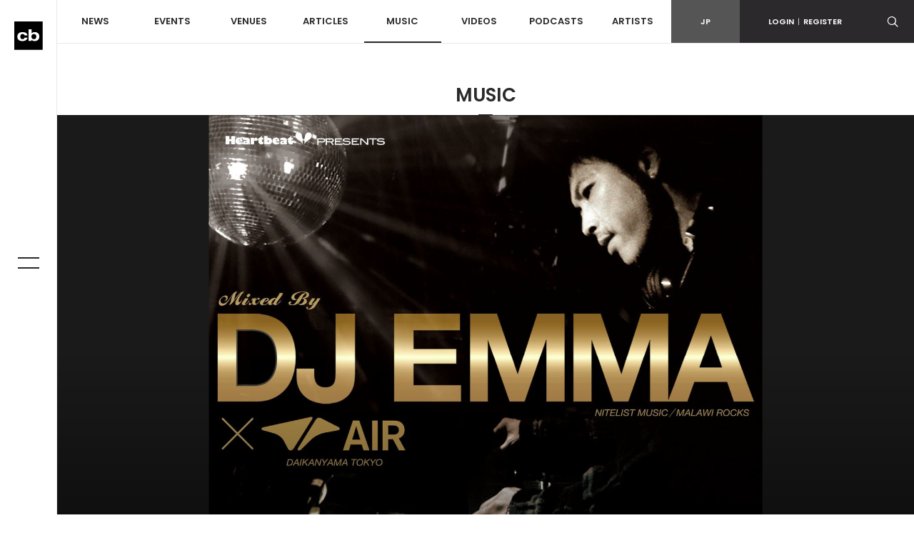

--- FILE ---
content_type: text/html; charset=utf-8
request_url: https://www.google.com/recaptcha/api2/aframe
body_size: 267
content:
<!DOCTYPE HTML><html><head><meta http-equiv="content-type" content="text/html; charset=UTF-8"></head><body><script nonce="M_qihLzye_9cgvWxXVvPnQ">/** Anti-fraud and anti-abuse applications only. See google.com/recaptcha */ try{var clients={'sodar':'https://pagead2.googlesyndication.com/pagead/sodar?'};window.addEventListener("message",function(a){try{if(a.source===window.parent){var b=JSON.parse(a.data);var c=clients[b['id']];if(c){var d=document.createElement('img');d.src=c+b['params']+'&rc='+(localStorage.getItem("rc::a")?sessionStorage.getItem("rc::b"):"");window.document.body.appendChild(d);sessionStorage.setItem("rc::e",parseInt(sessionStorage.getItem("rc::e")||0)+1);localStorage.setItem("rc::h",'1769188416726');}}}catch(b){}});window.parent.postMessage("_grecaptcha_ready", "*");}catch(b){}</script></body></html>

--- FILE ---
content_type: image/svg+xml
request_url: https://clubberia.com/images/common/buy_hmv.svg
body_size: 1536
content:
<?xml version="1.0" encoding="UTF-8"?>
<svg width="95px" height="20px" viewBox="0 0 95 20" version="1.1" xmlns="http://www.w3.org/2000/svg" xmlns:xlink="http://www.w3.org/1999/xlink">
    <!-- Generator: Sketch 44.1 (41455) - http://www.bohemiancoding.com/sketch -->
    <title>hmv-logo</title>
    <desc>Created with Sketch.</desc>
    <defs></defs>
    <g id="MUSIC-DETAIL" stroke="none" stroke-width="1" fill="none" fill-rule="evenodd">
        <g id="MUSIC_detail_pc" transform="translate(-341.000000, -1310.000000)" fill-rule="nonzero">
            <g id="hmv-logo" transform="translate(341.000000, 1310.000000)">
                <path d="M73,12.8333333 C73,17.3333333 70.0833333,20 66.75,20 L66.75,20 C63.4166667,20 60.5,17.3333333 60.5,12.8333333 L60.5,12.8333333 C60.5,8.33333333 63.4166667,5.66666667 66.75,5.66666667 L66.75,5.66666667 C70.0833333,5.66666667 73,8.33333333 73,12.8333333 L73,12.8333333 Z M63.25,12.8333333 C63.25,15.25 64.8333333,17.1666667 66.6666667,17.1666667 C68.5833333,17.1666667 70.0833333,15.25 70.0833333,12.8333333 C70.0833333,10.4166667 68.5,8.5 66.6666667,8.5 C64.8333333,8.5 63.25,10.4166667 63.25,12.8333333 Z" id="Shape" fill="#F2F2F2"></path>
                <circle id="Oval" fill="#F2F2F2" cx="46.6666667" cy="18.4166667" r="1.58333333"></circle>
                <path d="M3.16666667,1.58333333 C3.16666667,0.75 2.5,0 1.58333333,0 C0.666666667,0 0,0.666666667 0,1.58333333 L0,18.4166667 C0,19.25 0.666666667,20 1.58333333,20 C2.41666667,20 3.16666667,19.25 3.16666667,18.4166667 L3.16666667,11.75 C3.16666667,10.0833333 4.5,8.83333333 6.08333333,8.83333333 C7.75,8.83333333 9,10.1666667 9,11.75 L9,18.4166667 C9,19.25 9.66666667,20 10.5833333,20 C11.5,20 12.1666667,19.25 12.1666667,18.4166667 L12.1666667,11.75 C12.1666667,8.41666667 9.41666667,5.66666667 6.08333333,5.66666667 C5,5.66666667 4,5.91666667 3.16666667,6.41666667 L3.16666667,1.58333333 L3.16666667,1.58333333 Z" id="Shape" fill="#ED0677"></path>
                <path d="M25.25,11.5 C25.25,10 26.4166667,8.83333333 27.9166667,8.83333333 C29.4166667,8.83333333 30.5833333,10 30.5833333,11.5 L30.5833333,18.4166667 C30.5833333,19.25 31.25,20 32.1666667,20 C33,20 33.75,19.25 33.75,18.4166667 L33.75,11.5 C33.75,8.25 31.1666667,5.66666667 27.9166667,5.66666667 C26.25,5.66666667 24.75,6.33333333 23.6666667,7.5 C22.5833333,6.33333333 21.0833333,5.66666667 19.4166667,5.66666667 C16.1666667,5.66666667 13.5833333,8.25 13.5833333,11.5 L13.5833333,18.4166667 C13.5833333,19.25 14.25,20 15.1666667,20 C16,20 16.75,19.25 16.75,18.4166667 L16.75,11.5 C16.75,10 17.9166667,8.83333333 19.4166667,8.83333333 C20.9166667,8.83333333 22.0833333,10 22.0833333,11.5 L22.0833333,18.4166667 C22.0833333,19.25 22.8333333,20 23.6666667,20 C24.5,20 25.25,19.25 25.25,18.4166667 L25.25,11.5 L25.25,11.5 Z" id="Shape" fill="#ED0677"></path>
                <path d="M46,5.75 C45.1666667,5.41666667 44.25,5.75 43.9166667,6.58333333 C43.9166667,6.58333333 42,11.8333333 40.5833333,15.0833333 C39.1666667,11.8333333 37.25,6.58333333 37.25,6.58333333 C36.9166667,5.75 36,5.41666667 35.1666667,5.75 C34.3333333,6.08333333 34,7 34.3333333,7.83333333 L39.1666667,19 C39.4166667,19.5833333 40,19.9166667 40.5833333,19.9166667 C41.25,19.9166667 41.75,19.5 42,19 L46.8333333,7.83333333 C47.1666667,7.08333333 46.75,6.08333333 46,5.75" id="Shape" fill="#ED0677"></path>
                <path d="M35.0833333,5.75 C35.9166667,5.41666667 36.8333333,5.75 37.1666667,6.58333333 C37.1666667,6.58333333 39.0833333,11.8333333 40.5,15.0833333 C41.9166667,11.8333333 43.8333333,6.58333333 43.8333333,6.58333333 C44.1666667,5.75 45.0833333,5.41666667 45.9166667,5.75 C46.75,6.08333333 47.0833333,7 46.75,7.83333333 L41.9166667,19 C41.6666667,19.5833333 41.0833333,19.9166667 40.5,19.9166667 C39.8333333,19.9166667 39.3333333,19.5 39.0833333,19 L34.25,7.83333333 C33.9166667,7.08333333 34.3333333,6.08333333 35.0833333,5.75" id="Shape" fill="#ED0677"></path>
                <path d="M85.8333333,11.5 C85.8333333,10 87,8.83333333 88.5,8.83333333 C90,8.83333333 91.1666667,10 91.1666667,11.5 L91.1666667,18.4166667 C91.1666667,19.25 91.8333333,20 92.75,20 C93.5833333,20 94.3333333,19.25 94.3333333,18.4166667 L94.3333333,11.5 C94.3333333,8.25 91.75,5.66666667 88.5,5.66666667 C86.8333333,5.66666667 85.3333333,6.33333333 84.25,7.5 C83.1666667,6.33333333 81.6666667,5.66666667 80,5.66666667 C76.75,5.66666667 74.1666667,8.25 74.1666667,11.5 L74.1666667,18.4166667 C74.1666667,19.25 74.8333333,20 75.75,20 C76.5833333,20 77.3333333,19.25 77.3333333,18.4166667 L77.3333333,11.5 C77.3333333,10 78.5,8.83333333 80,8.83333333 C81.5,8.83333333 82.6666667,10 82.6666667,11.5 L82.6666667,18.4166667 C82.6666667,19.25 83.4166667,20 84.25,20 C85.0833333,20 85.8333333,19.25 85.8333333,18.4166667 L85.8333333,11.5 L85.8333333,11.5 Z" id="Shape" fill="#F2F2F2"></path>
                <path d="M49.1666667,12.8333333 C49.1666667,17.0833333 51.8333333,20 55.5833333,20 C57.8333333,20 59.3333333,18.75 59.3333333,18.75 C59.6666667,18.5 59.9166667,18 59.9166667,17.5 C59.9166667,16.6666667 59.25,16 58.3333333,16 C58,16 57.5833333,16.0833333 57.3333333,16.3333333 C57.3333333,16.3333333 56.5833333,17.0833333 55.5,17.0833333 C53.5833333,17.0833333 52,15.1666667 52,12.8333333 C52,10.5 53.5,8.5 55.4166667,8.5 C56.5,8.5 57.4166667,9.25 57.4166667,9.25 C57.6666667,9.5 58,9.58333333 58.4166667,9.58333333 C59.25,9.58333333 60,8.91666667 60,8.08333333 C60,7.58333333 59.75,7.16666667 59.4166667,6.83333333 C59.3333333,6.75 57.9166667,5.58333333 55.6666667,5.58333333 C51.75,5.66666667 49.1666667,8.58333333 49.1666667,12.8333333 Z" id="Shape" fill="#F2F2F2"></path>
                <rect id="Rectangle-path" fill="#231F20" x="63.5833333" y="12.75" width="1" height="1"></rect>
            </g>
        </g>
    </g>
</svg>